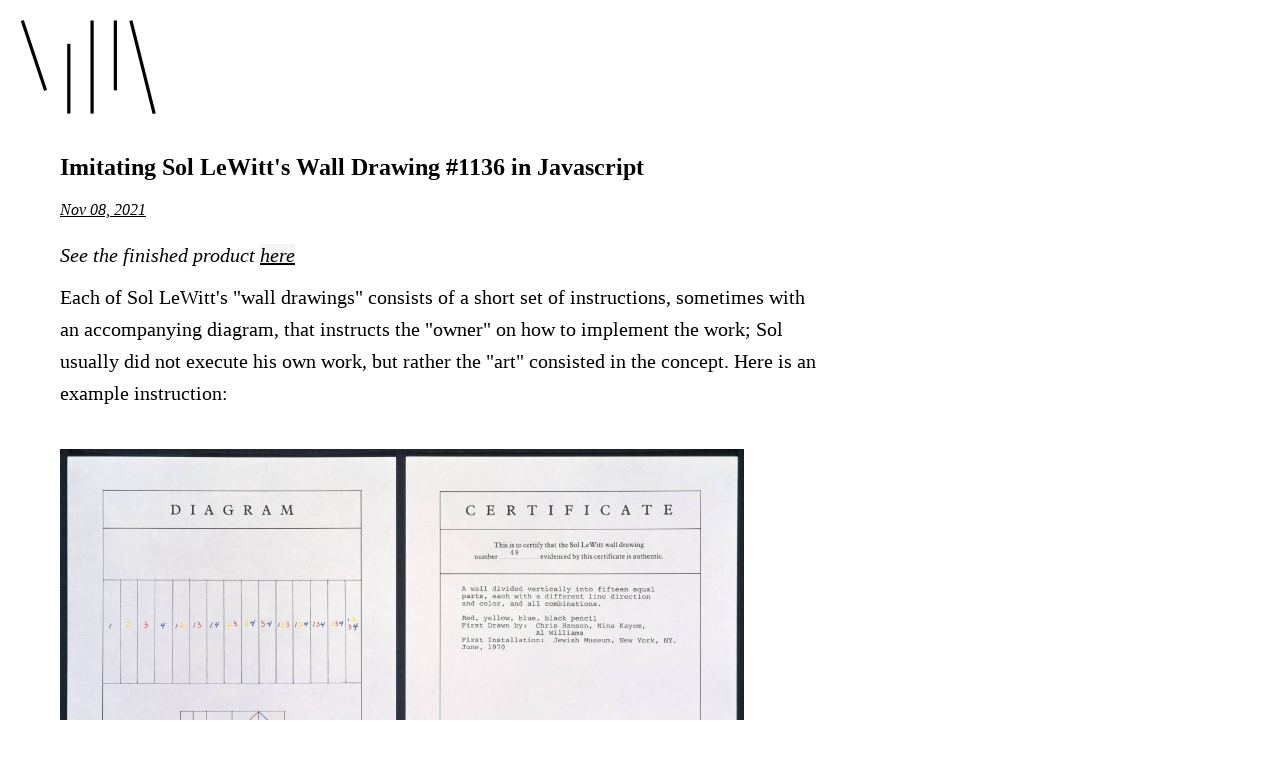

--- FILE ---
content_type: text/html; charset=utf-8
request_url: https://billmill.org/sol_1136.html
body_size: 8350
content:
<!DOCTYPE html>
<html lang="en"><head><title>Bill Mill</title>
<!-- visitor counter that does not track personal info -->
<script data-goatcounter="https://goatcounter.billmill.org/count"
        async src="//goatcounter.billmill.org/count.js"></script>
<link rel="stylesheet" href="css/960css/reset.css" />
<link rel="stylesheet" href="css/style.css" />
<meta http-equiv="Content-Type" content="text/html; charset=utf-8">
<meta name="viewport" content="width=device-width, initial-scale=1">
</head><body>
<div class="container">
    <div class="grid_3">
        <a href="https://billmill.org"><img src="images/logo.png" alt="Bill Mill web site logo"></a>
    </div>
    <div class="clear"></div>

    <div class="grid_13 prefix_3 content">
        <h1>Imitating Sol LeWitt&#x27;s Wall Drawing #1136 in Javascript</h1>
        <div class="blogdate"><a href="sol_1136.html">Nov 08, 2021</a></div>

        
<p><em>See the finished product <a
href="http://billmill.org/solving-sol/1136/llimllib/">here</a></em>

<p>Each of Sol LeWitt's "wall drawings" consists of a short set of
instructions, sometimes with an accompanying diagram, that instructs the
"owner" on  how to implement the work; Sol usually did not execute his own
work, but rather the "art" consisted in the concept. Here is an example
instruction:

<p><a href="images/sol/lewitt_49_instructions.jpg"><img
src="images/sol/lewitt_49_instructions.jpg" width="700"></a>

<p>A few years ago, I found Brad Bouse's excellent <a
href="http://solvingsol.com/">Solving Sol</a> website, which asks users to
implement some of these wall drawings in the browser. I tried a few, and got
hooked because iplmenting a wall drawing was a pleasing, easy way to kill a few
hours.

<p>Here are my interpretations of wall drawing <a
href="http://billmill.org/solving-sol/011/llimllib/index.html">11</a>, <a
href="http://billmill.org/solving-sol/016/llimllib/index.html">16</a>, <a
href="http://billmill.org/solving-sol/046/llimllib/index.html">46</a>, <a
href="http://billmill.org/solving-sol/049/llimllib/index.html">49</a> and <a
href="http://billmill.org/solving-sol/130/llimllib/index.html">130</a>.

<p>Almost exactly one year ago today, I saw Wall Drawing 1136 and decided to
take it on. Here it is, as installed at the Tate Modern:

<p><a href="images/sol/lewitt_1136_tate.jpg"><img
src="images/sol/lewitt_1136_tate.jpg" width="700"></a>

<p>I thought that perhaps it would be a bit more difficult than the others I
had done, since I had to deal with an irregular curve instead of lines and
arcs, but I was unprepared for just how much of a pain it would prove to
be.

<h2>The Instructions</h2>

<p>There are several pictures of 1136 available on the web, but it's much
easier to work with the full instructions, as I had with the other LeWitts I
had done.

<p>Here is what the Tate <a
href="http://www.tate.org.uk/art/artworks/lewitt-wall-drawing-1136-ar00165/text-summary">has
to say</a> about the work:

<blockquote>A letter of instruction, an installation diagram and a certificate
pertaining to Wall Drawing #1136 can be found in Tate Gallery Records (PC10.1
LeWitt, Sol)... The diagram is a small colour inkjet print that lays out the
pattern of the wall drawing in one continuous elongated horizontal
band.</blockquote>

<p>I contacted the librarians at the Tate to ask if I could see the installation
diagram, but they declined and responded by emphasizing this portion of the
summary:

<p><blockquote>Please be advised that the documents are the signature for the Wall
Drawing and must accompany the Wall Drawing if it is sold or otherwise
transferred. They represent the transfer of ownership from the artist to you …
Under no circumstances will we issue a new certificate!</blockquote>

<p>To me, this suggests that the documents must accompany the sale of the
artwork, but not that showing me a copy would constitute a transfer of the
work. I am disappointed with the unwillingness of a public (albeit funded by a
government different than my own) institution to share information about the
artwork and skeptical that it would be actually damaging to anyone.

<p>It seemed that I would not be able to work with the official instructions, but
I carried on as best I could.

<p><em>(If anyone cares to go to the Tate Library and ask about seeing the
instructions, I would be forever grateful! Please <a
href="mailto:bill@billmill.org">drop me a line if you do</a>.)</em>

<h2>The Drawing</h2>

<p>The first step was simple but tedious: transcribe the color sequence of
equal width lines that make up the background of the work. In case anybody else
ever needs it, here is the sequence, where G is green, Y yellow, B blue, O
orange, R red, P purple, and E grey:

<p><pre>GYBOPERBYGERPGYBOERBGYPOBGRPEYBGOPYBERPOGBYPREOGYBOERPBYOPGEBRY
BEOPRGBEYRGPOBRGOYEBRGOPYBERGORBEYBOPGRBPEYBRPGOGBYEPORGEBPYRGO
PEYGPOREBYPGBROGYBR</pre>

<p>To generate this sequence and ensure it was correct, I simply opened an
image of the work in photoshop and annotated it with the text tool so that I
could check to avoid mistranslations.

<p>Next, however came the curve. Or, as I would find out, the 9 curves.

<p>I took the best image of 1136, which I've embedded above, cropped it and
fixed the perspective as best I could, creating a base image for tracing the
curve.

<p>I had hoped that I would be able to "cheat" by doing something clever like
tracing the curve once, then drawing it 9 times in different widths. I was
unfortunately never able to come up with a clever way to have different colors
on a curve in the way that this curve goes.

<p>Once I realized that I needed 9 curves, my naïve first guess was to just try
and trace one curve, then subtract a fixed amount from it to make the curve
above it. The <a
href="http://bl.ocks.org/llimllib/b7fce04e7d63427b5b3f91fae547223d">total
failure</a> of this method led me to the understanding that each of the 9
curves was in fact a different curve, and that perhaps I needed to understand a
bit more about bezier curve offsetting than I did.

<p><img src="images/sol/offset_fail.png"><br><em class="caption">fail.</em>

<p>I looked into bezier offsetting, and found a rich literature which I will
sum up by saying that it's <a
href="https://pomax.github.io/bezierinfo/#offsetting">impossible in the general
case</a>, and possible but difficult to estimate in practice.

<p>After I implemented <a
href="http://bl.ocks.org/llimllib/8d7d571c3233e5cf711f6a6c1e28b5fb">a lousy
version</a> of the <a
href="http://math.stackexchange.com/a/467038/109164">Tiller-Hanson</a>
approximation algorithm, I was fortunate enough to find the <a
href="https://github.com/Pomax/bezierjs">bezier.js</a> library which was
capable of handling all the tricky bits for me.

<p>Finally I had the tools to set up <a
href="http://bl.ocks.org/llimllib/a436acd66740f978d73ce4261b4c3aa8">a shim for
tracing the curve</a>; go there and play around with the very slow control
point editor to get a feel for the slow, painful process of editing the curve
to match LeWitt.

<p>Once I got that looking as close as I felt like getting it, even though
there are still some serious warts with the curve, I copied the paths out of
the SVG using the Chrome inspector, and used those as the magic paths <a
href="https://github.com/llimllib/solving-sol/blob/d822e18809731e6673cc2de796f32446712631b0/1136/llimllib/index.html#L113">you
can see in the source</a>.

<p><img src="images/sol/bug.png"><br><em class="caption">I cannot unsee this
bad join but I'm also not willing to fix it.</em>

<h2>Conclusion</h2>

<p>This project took me much, much longer than I expected. I'm glad I got it
out eventually, even if all I can see are the ways it could be improved.

<p>I'm sure that some person would find an easy way to solve it! Like tracing
it in Illustractor or Inkscape and just using those curves; but I was unwilling
to use a drawing tool, and that unwillingness got me to learn some new
algorithms.

<p>I hope you like <a
href="http://billmill.org/solving-sol/1136/llimllib/">the piece</a>, and if
you're interested in doing a Sol, I highly recommend it. Go <a
href="https://github.com/wholepixel/solving-sol">check out the repo</a> and
have at it. Many of them can be completed in just an hour or two, but others
might lead you on a a bit of a journey.


    </div>

    <div class="grid_16 footer">
        Bill Mill • <a href="mailto:bill@billmill.org">bill@billmill.org</a>
    </div>
</div>
</body></html>


--- FILE ---
content_type: text/css; charset=utf-8
request_url: https://billmill.org/css/style.css
body_size: 2280
content:
pre {
  display: inline;
  font-size: 16px;
}

p.tip {
  margin: 30px;
  padding: 10px;
  background-color: #f0f0f0;
}

.container {
  margin-left: 20px;
  max-width: 800px;
  margin-bottom: 100px;
}

/* we float code samples (pygments adds the "highlight" class) to the left so
 * that they're allowed to overflow the main article container. They have the
 * same min-width as the container has max so that short code samples don't get
 * wrapped around */
div.highlight {
  float: left;
  padding: 10px;
  margin: 10px 0 20px 0;
  min-width: 800px;
  line-height: 1em;
}

span.highlight.inline {
  padding: 4px;
  background-color: #f0f0f0;
}

body {
  font: 20px Georgia, "Times New Roman", serif;
  margin-top: 20px;
  line-height: 1.6em;
}

img {
  max-width: 90%;
}

body.index {
  font-size: 16px;
}

code {
  background-color: #f0f0fc;
  padding: 2px;
  font-size: 14px;
}

blockquote {
  padding: 10px;
  background-color: #f8f8fc;
  border-left: 3px solid #666;
  line-height: 1.4em;
  /* something */
}

a,
a:visited {
  color: black;
}

p a {
  background-color: rgba(236, 236, 236, 0.52);
}

h1 {
  font: bold 24px Georgia, "Times New Roman", serif;
  margin-bottom: 20px;
}

h2 {
  display: block;
  font: bold 22px Georgia, "Times New Roman", serif;
  margin-top: 30px;
  margin-bottom: 20px;
}

h3 {
  margin-top: 20px;
  font: 18px Georgia, "Times New Roman", serif, underline;
}

h3 {
  margin-top: 20px;
  font: 18px Georgia, "Times New Roman", serif, underline;
  font-style: italic;
}

.blogdate {
  margin-top: 20px;
  margin-bottom: 20px;
  font: italic 16px Georgia, "Times New Roman", serif;
  font-color: #888888;
}

h4 {
  margin-top: 20px;
  margin-bottom: 20px;
  font: italic 16px Georgia, "Times New Roman", serif;
  font-color: #888888;
}

p img {
  margin-top: 30px;
  margin-bottom: 30px;
}

p {
  margin-top: 10px;
  margin-bottom: 10px;
  line-height: 1.6em;
}

.content {
  margin-left: 40px;
  margin-top: 40px;
}

#headertxt {
  display: block;
  margin-top: 30px;
}

.mainboxes {
  margin-top: 40px;
}

.footer {
  color: #777;
  text-align: center;
  margin-top: 20px;
  margin-bottom: 20px;
  font: 12px Georgia, "Times New Roman", serif, underline;
}

.footer a,
.footer a:visited {
  color: #777;
}

em.caption {
  font-size: 18px;
  position: relative;
  top: -20px;
  left: 20px;
}

ul {
  list-style: disc outside;
  line-height: 1.6em;
}

ul.spaciouslist li {
  margin-bottom: 1.3em;
}

img.resize {
  width: 100%; /* you can use % */
  height: auto;
}
